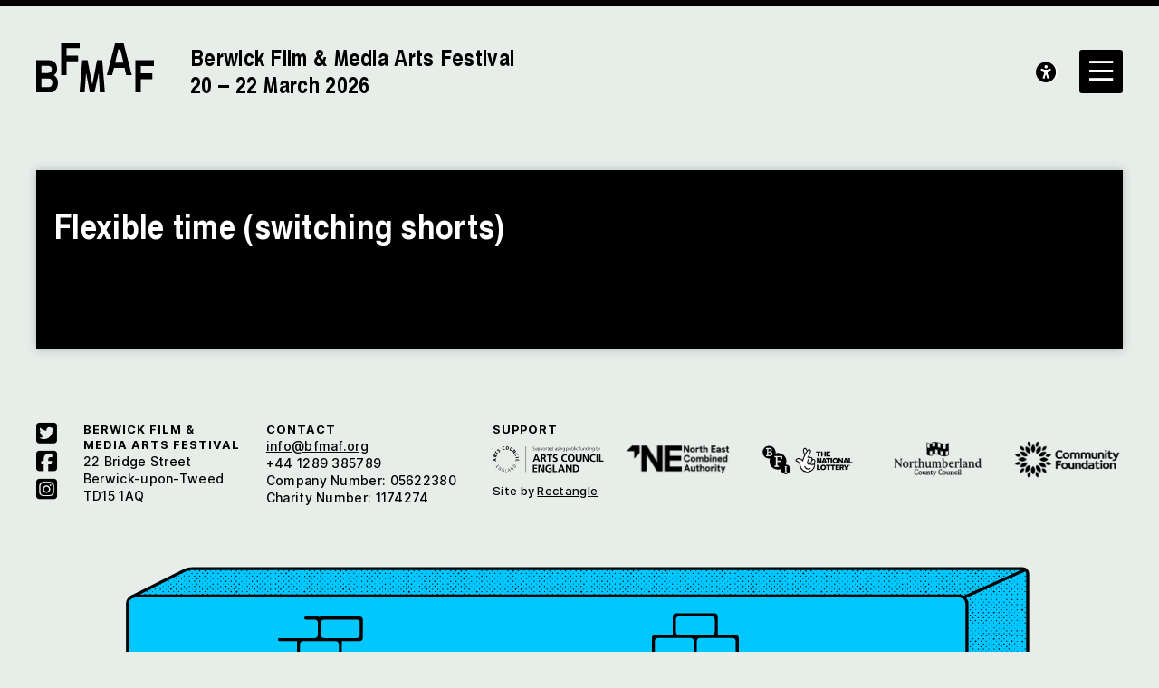

--- FILE ---
content_type: text/html; charset=UTF-8
request_url: https://bfmaf.org/programme-item/flexible-time-switching-shorts/
body_size: 7931
content:
<!DOCTYPE html>
<html lang="en-gb">
<head>

	<!-- Google tag (gtag.js) -->
	<script async src="https://www.googletagmanager.com/gtag/js?id=G-1V3311Y6GK"></script>
	<script>
	window.dataLayer = window.dataLayer || [];
	function gtag(){dataLayer.push(arguments);}
	gtag('js', new Date());

	gtag('config', 'G-3E4LKSC3J5');
	</script>

	<title>Flexible time (switching shorts) – BFMAF</title>
	<link rel="stylesheet" type="text/css" href="https://bfmaf.org/wp-content/themes/bfmaf/build/styles/screen.css?t=1769381931" />
	
			<link rel="stylesheet" type="text/css" href="https://bfmaf.org/wp-content/themes/bfmaf/build/styles/festival_2024.css" />
	
	<script type="text/javascript" src="https://tickets.bfmaf.org/maltingsberwick/website/scripts/integrate.js"></script>
	<script src="https://bfmaf.org/wp-content/themes/bfmaf/build/scripts/scripts.js?t=1769381931"></script>
	<meta charset="utf-8" />
	
	<meta name="viewport" content="width=device-width, initial-scale=1, minimum-scale=1">

	<script src="https://kit.fontawesome.com/85f3523782.js" crossorigin="anonymous"></script>
	<link href="https://api.mapbox.com/mapbox-gl-js/v2.12.0/mapbox-gl.css" rel="stylesheet">
	


	<link rel="apple-touch-icon" sizes="180x180" href="https://bfmaf.org/wp-content/themes/bfmaf/apple-touch-icon.png">
	<link rel="icon" type="image/png" sizes="32x32" href="https://bfmaf.org/wp-content/themes/bfmaf/favicon-32x32.png">
	<link rel="icon" type="image/png" sizes="16x16" href="https://bfmaf.org/wp-content/themes/bfmaf/favicon-16x16.png">
	<link rel="manifest" href="https://bfmaf.org/wp-content/themes/bfmaf/site.webmanifest">
	<link rel="mask-icon" href="https://bfmaf.org/wp-content/themes/bfmaf/safari-pinned-tab.svg" color="#00c8ff">
	<meta name="msapplication-TileColor" content="#2b5797">
	<meta name="theme-color" content="#333333">

	<meta name='robots' content='max-image-preview:large' />
<link rel="alternate" title="oEmbed (JSON)" type="application/json+oembed" href="https://bfmaf.org/wp-json/oembed/1.0/embed?url=https%3A%2F%2Fbfmaf.org%2Fprogramme-item%2Fflexible-time-switching-shorts%2F" />
<link rel="alternate" title="oEmbed (XML)" type="text/xml+oembed" href="https://bfmaf.org/wp-json/oembed/1.0/embed?url=https%3A%2F%2Fbfmaf.org%2Fprogramme-item%2Fflexible-time-switching-shorts%2F&#038;format=xml" />
<style id='wp-img-auto-sizes-contain-inline-css' type='text/css'>
img:is([sizes=auto i],[sizes^="auto," i]){contain-intrinsic-size:3000px 1500px}
/*# sourceURL=wp-img-auto-sizes-contain-inline-css */
</style>
<style id='wp-block-library-inline-css' type='text/css'>
:root{--wp-block-synced-color:#7a00df;--wp-block-synced-color--rgb:122,0,223;--wp-bound-block-color:var(--wp-block-synced-color);--wp-editor-canvas-background:#ddd;--wp-admin-theme-color:#007cba;--wp-admin-theme-color--rgb:0,124,186;--wp-admin-theme-color-darker-10:#006ba1;--wp-admin-theme-color-darker-10--rgb:0,107,160.5;--wp-admin-theme-color-darker-20:#005a87;--wp-admin-theme-color-darker-20--rgb:0,90,135;--wp-admin-border-width-focus:2px}@media (min-resolution:192dpi){:root{--wp-admin-border-width-focus:1.5px}}.wp-element-button{cursor:pointer}:root .has-very-light-gray-background-color{background-color:#eee}:root .has-very-dark-gray-background-color{background-color:#313131}:root .has-very-light-gray-color{color:#eee}:root .has-very-dark-gray-color{color:#313131}:root .has-vivid-green-cyan-to-vivid-cyan-blue-gradient-background{background:linear-gradient(135deg,#00d084,#0693e3)}:root .has-purple-crush-gradient-background{background:linear-gradient(135deg,#34e2e4,#4721fb 50%,#ab1dfe)}:root .has-hazy-dawn-gradient-background{background:linear-gradient(135deg,#faaca8,#dad0ec)}:root .has-subdued-olive-gradient-background{background:linear-gradient(135deg,#fafae1,#67a671)}:root .has-atomic-cream-gradient-background{background:linear-gradient(135deg,#fdd79a,#004a59)}:root .has-nightshade-gradient-background{background:linear-gradient(135deg,#330968,#31cdcf)}:root .has-midnight-gradient-background{background:linear-gradient(135deg,#020381,#2874fc)}:root{--wp--preset--font-size--normal:16px;--wp--preset--font-size--huge:42px}.has-regular-font-size{font-size:1em}.has-larger-font-size{font-size:2.625em}.has-normal-font-size{font-size:var(--wp--preset--font-size--normal)}.has-huge-font-size{font-size:var(--wp--preset--font-size--huge)}.has-text-align-center{text-align:center}.has-text-align-left{text-align:left}.has-text-align-right{text-align:right}.has-fit-text{white-space:nowrap!important}#end-resizable-editor-section{display:none}.aligncenter{clear:both}.items-justified-left{justify-content:flex-start}.items-justified-center{justify-content:center}.items-justified-right{justify-content:flex-end}.items-justified-space-between{justify-content:space-between}.screen-reader-text{border:0;clip-path:inset(50%);height:1px;margin:-1px;overflow:hidden;padding:0;position:absolute;width:1px;word-wrap:normal!important}.screen-reader-text:focus{background-color:#ddd;clip-path:none;color:#444;display:block;font-size:1em;height:auto;left:5px;line-height:normal;padding:15px 23px 14px;text-decoration:none;top:5px;width:auto;z-index:100000}html :where(.has-border-color){border-style:solid}html :where([style*=border-top-color]){border-top-style:solid}html :where([style*=border-right-color]){border-right-style:solid}html :where([style*=border-bottom-color]){border-bottom-style:solid}html :where([style*=border-left-color]){border-left-style:solid}html :where([style*=border-width]){border-style:solid}html :where([style*=border-top-width]){border-top-style:solid}html :where([style*=border-right-width]){border-right-style:solid}html :where([style*=border-bottom-width]){border-bottom-style:solid}html :where([style*=border-left-width]){border-left-style:solid}html :where(img[class*=wp-image-]){height:auto;max-width:100%}:where(figure){margin:0 0 1em}html :where(.is-position-sticky){--wp-admin--admin-bar--position-offset:var(--wp-admin--admin-bar--height,0px)}@media screen and (max-width:600px){html :where(.is-position-sticky){--wp-admin--admin-bar--position-offset:0px}}

/*# sourceURL=wp-block-library-inline-css */
</style><style id='global-styles-inline-css' type='text/css'>
:root{--wp--preset--aspect-ratio--square: 1;--wp--preset--aspect-ratio--4-3: 4/3;--wp--preset--aspect-ratio--3-4: 3/4;--wp--preset--aspect-ratio--3-2: 3/2;--wp--preset--aspect-ratio--2-3: 2/3;--wp--preset--aspect-ratio--16-9: 16/9;--wp--preset--aspect-ratio--9-16: 9/16;--wp--preset--color--black: #000000;--wp--preset--color--cyan-bluish-gray: #abb8c3;--wp--preset--color--white: #ffffff;--wp--preset--color--pale-pink: #f78da7;--wp--preset--color--vivid-red: #cf2e2e;--wp--preset--color--luminous-vivid-orange: #ff6900;--wp--preset--color--luminous-vivid-amber: #fcb900;--wp--preset--color--light-green-cyan: #7bdcb5;--wp--preset--color--vivid-green-cyan: #00d084;--wp--preset--color--pale-cyan-blue: #8ed1fc;--wp--preset--color--vivid-cyan-blue: #0693e3;--wp--preset--color--vivid-purple: #9b51e0;--wp--preset--gradient--vivid-cyan-blue-to-vivid-purple: linear-gradient(135deg,rgb(6,147,227) 0%,rgb(155,81,224) 100%);--wp--preset--gradient--light-green-cyan-to-vivid-green-cyan: linear-gradient(135deg,rgb(122,220,180) 0%,rgb(0,208,130) 100%);--wp--preset--gradient--luminous-vivid-amber-to-luminous-vivid-orange: linear-gradient(135deg,rgb(252,185,0) 0%,rgb(255,105,0) 100%);--wp--preset--gradient--luminous-vivid-orange-to-vivid-red: linear-gradient(135deg,rgb(255,105,0) 0%,rgb(207,46,46) 100%);--wp--preset--gradient--very-light-gray-to-cyan-bluish-gray: linear-gradient(135deg,rgb(238,238,238) 0%,rgb(169,184,195) 100%);--wp--preset--gradient--cool-to-warm-spectrum: linear-gradient(135deg,rgb(74,234,220) 0%,rgb(151,120,209) 20%,rgb(207,42,186) 40%,rgb(238,44,130) 60%,rgb(251,105,98) 80%,rgb(254,248,76) 100%);--wp--preset--gradient--blush-light-purple: linear-gradient(135deg,rgb(255,206,236) 0%,rgb(152,150,240) 100%);--wp--preset--gradient--blush-bordeaux: linear-gradient(135deg,rgb(254,205,165) 0%,rgb(254,45,45) 50%,rgb(107,0,62) 100%);--wp--preset--gradient--luminous-dusk: linear-gradient(135deg,rgb(255,203,112) 0%,rgb(199,81,192) 50%,rgb(65,88,208) 100%);--wp--preset--gradient--pale-ocean: linear-gradient(135deg,rgb(255,245,203) 0%,rgb(182,227,212) 50%,rgb(51,167,181) 100%);--wp--preset--gradient--electric-grass: linear-gradient(135deg,rgb(202,248,128) 0%,rgb(113,206,126) 100%);--wp--preset--gradient--midnight: linear-gradient(135deg,rgb(2,3,129) 0%,rgb(40,116,252) 100%);--wp--preset--font-size--small: 13px;--wp--preset--font-size--medium: 20px;--wp--preset--font-size--large: 36px;--wp--preset--font-size--x-large: 42px;--wp--preset--spacing--20: 0.44rem;--wp--preset--spacing--30: 0.67rem;--wp--preset--spacing--40: 1rem;--wp--preset--spacing--50: 1.5rem;--wp--preset--spacing--60: 2.25rem;--wp--preset--spacing--70: 3.38rem;--wp--preset--spacing--80: 5.06rem;--wp--preset--shadow--natural: 6px 6px 9px rgba(0, 0, 0, 0.2);--wp--preset--shadow--deep: 12px 12px 50px rgba(0, 0, 0, 0.4);--wp--preset--shadow--sharp: 6px 6px 0px rgba(0, 0, 0, 0.2);--wp--preset--shadow--outlined: 6px 6px 0px -3px rgb(255, 255, 255), 6px 6px rgb(0, 0, 0);--wp--preset--shadow--crisp: 6px 6px 0px rgb(0, 0, 0);}:where(.is-layout-flex){gap: 0.5em;}:where(.is-layout-grid){gap: 0.5em;}body .is-layout-flex{display: flex;}.is-layout-flex{flex-wrap: wrap;align-items: center;}.is-layout-flex > :is(*, div){margin: 0;}body .is-layout-grid{display: grid;}.is-layout-grid > :is(*, div){margin: 0;}:where(.wp-block-columns.is-layout-flex){gap: 2em;}:where(.wp-block-columns.is-layout-grid){gap: 2em;}:where(.wp-block-post-template.is-layout-flex){gap: 1.25em;}:where(.wp-block-post-template.is-layout-grid){gap: 1.25em;}.has-black-color{color: var(--wp--preset--color--black) !important;}.has-cyan-bluish-gray-color{color: var(--wp--preset--color--cyan-bluish-gray) !important;}.has-white-color{color: var(--wp--preset--color--white) !important;}.has-pale-pink-color{color: var(--wp--preset--color--pale-pink) !important;}.has-vivid-red-color{color: var(--wp--preset--color--vivid-red) !important;}.has-luminous-vivid-orange-color{color: var(--wp--preset--color--luminous-vivid-orange) !important;}.has-luminous-vivid-amber-color{color: var(--wp--preset--color--luminous-vivid-amber) !important;}.has-light-green-cyan-color{color: var(--wp--preset--color--light-green-cyan) !important;}.has-vivid-green-cyan-color{color: var(--wp--preset--color--vivid-green-cyan) !important;}.has-pale-cyan-blue-color{color: var(--wp--preset--color--pale-cyan-blue) !important;}.has-vivid-cyan-blue-color{color: var(--wp--preset--color--vivid-cyan-blue) !important;}.has-vivid-purple-color{color: var(--wp--preset--color--vivid-purple) !important;}.has-black-background-color{background-color: var(--wp--preset--color--black) !important;}.has-cyan-bluish-gray-background-color{background-color: var(--wp--preset--color--cyan-bluish-gray) !important;}.has-white-background-color{background-color: var(--wp--preset--color--white) !important;}.has-pale-pink-background-color{background-color: var(--wp--preset--color--pale-pink) !important;}.has-vivid-red-background-color{background-color: var(--wp--preset--color--vivid-red) !important;}.has-luminous-vivid-orange-background-color{background-color: var(--wp--preset--color--luminous-vivid-orange) !important;}.has-luminous-vivid-amber-background-color{background-color: var(--wp--preset--color--luminous-vivid-amber) !important;}.has-light-green-cyan-background-color{background-color: var(--wp--preset--color--light-green-cyan) !important;}.has-vivid-green-cyan-background-color{background-color: var(--wp--preset--color--vivid-green-cyan) !important;}.has-pale-cyan-blue-background-color{background-color: var(--wp--preset--color--pale-cyan-blue) !important;}.has-vivid-cyan-blue-background-color{background-color: var(--wp--preset--color--vivid-cyan-blue) !important;}.has-vivid-purple-background-color{background-color: var(--wp--preset--color--vivid-purple) !important;}.has-black-border-color{border-color: var(--wp--preset--color--black) !important;}.has-cyan-bluish-gray-border-color{border-color: var(--wp--preset--color--cyan-bluish-gray) !important;}.has-white-border-color{border-color: var(--wp--preset--color--white) !important;}.has-pale-pink-border-color{border-color: var(--wp--preset--color--pale-pink) !important;}.has-vivid-red-border-color{border-color: var(--wp--preset--color--vivid-red) !important;}.has-luminous-vivid-orange-border-color{border-color: var(--wp--preset--color--luminous-vivid-orange) !important;}.has-luminous-vivid-amber-border-color{border-color: var(--wp--preset--color--luminous-vivid-amber) !important;}.has-light-green-cyan-border-color{border-color: var(--wp--preset--color--light-green-cyan) !important;}.has-vivid-green-cyan-border-color{border-color: var(--wp--preset--color--vivid-green-cyan) !important;}.has-pale-cyan-blue-border-color{border-color: var(--wp--preset--color--pale-cyan-blue) !important;}.has-vivid-cyan-blue-border-color{border-color: var(--wp--preset--color--vivid-cyan-blue) !important;}.has-vivid-purple-border-color{border-color: var(--wp--preset--color--vivid-purple) !important;}.has-vivid-cyan-blue-to-vivid-purple-gradient-background{background: var(--wp--preset--gradient--vivid-cyan-blue-to-vivid-purple) !important;}.has-light-green-cyan-to-vivid-green-cyan-gradient-background{background: var(--wp--preset--gradient--light-green-cyan-to-vivid-green-cyan) !important;}.has-luminous-vivid-amber-to-luminous-vivid-orange-gradient-background{background: var(--wp--preset--gradient--luminous-vivid-amber-to-luminous-vivid-orange) !important;}.has-luminous-vivid-orange-to-vivid-red-gradient-background{background: var(--wp--preset--gradient--luminous-vivid-orange-to-vivid-red) !important;}.has-very-light-gray-to-cyan-bluish-gray-gradient-background{background: var(--wp--preset--gradient--very-light-gray-to-cyan-bluish-gray) !important;}.has-cool-to-warm-spectrum-gradient-background{background: var(--wp--preset--gradient--cool-to-warm-spectrum) !important;}.has-blush-light-purple-gradient-background{background: var(--wp--preset--gradient--blush-light-purple) !important;}.has-blush-bordeaux-gradient-background{background: var(--wp--preset--gradient--blush-bordeaux) !important;}.has-luminous-dusk-gradient-background{background: var(--wp--preset--gradient--luminous-dusk) !important;}.has-pale-ocean-gradient-background{background: var(--wp--preset--gradient--pale-ocean) !important;}.has-electric-grass-gradient-background{background: var(--wp--preset--gradient--electric-grass) !important;}.has-midnight-gradient-background{background: var(--wp--preset--gradient--midnight) !important;}.has-small-font-size{font-size: var(--wp--preset--font-size--small) !important;}.has-medium-font-size{font-size: var(--wp--preset--font-size--medium) !important;}.has-large-font-size{font-size: var(--wp--preset--font-size--large) !important;}.has-x-large-font-size{font-size: var(--wp--preset--font-size--x-large) !important;}
/*# sourceURL=global-styles-inline-css */
</style>

<style id='classic-theme-styles-inline-css' type='text/css'>
/*! This file is auto-generated */
.wp-block-button__link{color:#fff;background-color:#32373c;border-radius:9999px;box-shadow:none;text-decoration:none;padding:calc(.667em + 2px) calc(1.333em + 2px);font-size:1.125em}.wp-block-file__button{background:#32373c;color:#fff;text-decoration:none}
/*# sourceURL=/wp-includes/css/classic-themes.min.css */
</style>
<link rel="https://api.w.org/" href="https://bfmaf.org/wp-json/" /><link rel="alternate" title="JSON" type="application/json" href="https://bfmaf.org/wp-json/wp/v2/program_item/9724" /><link rel="EditURI" type="application/rsd+xml" title="RSD" href="https://bfmaf.org/xmlrpc.php?rsd" />
<meta name="generator" content="WordPress 6.9" />
<link rel="canonical" href="https://bfmaf.org/programme-item/flexible-time-switching-shorts/" />
<link rel='shortlink' href='https://bfmaf.org/?p=9724' />

	<meta name="twitter:site" content="@berwickfilmfest">

			
		<meta name="twitter:description" content="">
		<meta name="twitter:title" content="Flexible time (switching shorts)">
		<meta property="og:description" content="" />
		<meta property="og:title" content="Flexible time (switching shorts)" />
		<meta name="twitter:card" content="summary_large_image">

					<meta property="og:image" content="https://bfmaf.org/wp-content/themes/bfmaf/social-card-2025-website.jpg" />
			<meta name="twitter:image" content="https://bfmaf.org/wp-content/themes/bfmaf/social-card-2025-website.jpg" />

			
	
</head>

<body class="wp-singular program_item-template-default single single-program_item postid-9724 wp-theme-bfmaf" >

<div class="background">
	<img src="https://bfmaf.org/wp-content/themes/bfmaf/media/2023.svg">
</div>
<div class="ruler"></div>
<div class="isolation">
	<div class="isolation__top"></div>
	<div class="isolation__bottom"></div>
</div>


<header class="header">
	
	<div class="container">
		<div class="header__logonav grid--columns-2 grid--gap-2">

			<a class="header__logo" href="https://bfmaf.org">
				<div><img src="https://bfmaf.org/wp-content/themes/bfmaf/media/BFMAF_Logos_Black-01.svg"></div>
									<h2>
						Berwick Film &amp; Media Arts Festival
						
													<br class="byline" />20 – 22 March 2026											</h2>
				
			</a>
						
		</div>
	</div>
</header>

<div class="sidebar">
	<div class="sidebar__inner">
		

<div class="sidebar__header">
	<div class="sidebar__logo">
		<img src="https://bfmaf.org/wp-content/themes/bfmaf/media/BFMAF_Logos_Black-01.svg">

	</div>

	<div class="sidebar__search">
		<form method="get" action="/">
			<input type="text" class="search-input" autocomplete="off" placeholder="Search..." name="s">
		</form>
	</div>
</div>
<div class="sidebar__items">
	

<div class="sidebar__column" style="max-width: 900px;">
			<h4>About BFMAF</h4>
				
		<div class="sidebar__item">
			<a href="https://bfmaf.org/newsletter/">Newsletter</a>

								</div>
				
		<div class="sidebar__item">
			<a href="https://bfmaf.org/about-us/">About Us</a>

										<div class="sidebar__iteminner">
											<a href="https://bfmaf.org/about-us/board/">Board of Trustees</a>
											<a href="https://bfmaf.org/about-us/staff/">Our Team</a>
											<a href="https://bfmaf.org/about-us/volunteers/">Volunteers</a>
											<a href="https://bfmaf.org/about-us/support/">Support</a>
											<a href="https://bfmaf.org/about-us/contact-us/">Contact Us</a>
									</div>
					</div>
				
		<div class="sidebar__item"><a href="https://bfmaf.org/news/">News</a></div>

					<h4>Berwick-Upon-Tweed</h4>
				
		<div class="sidebar__item">
			<a href="https://bfmaf.org/visit-access/">Plan your Visit</a>

										<div class="sidebar__iteminner">
											<a href="https://bfmaf.org/visit-access/berwick-upon-tweed/">Berwick-upon-Tweed</a>
											<a href="https://bfmaf.org/visit-access/travel/">Travel</a>
											<a href="https://bfmaf.org/visit-access/accommodation/">Accommodation</a>
											<a href="https://bfmaf.org/visit-access/local-business-recommendations/">Food and Drink</a>
											<a href="https://bfmaf.org/visit-access/venues/">Venues</a>
											<a href="https://bfmaf.org/visit-access/accessibility/">Accessibility</a>
									</div>
					</div>
		
		<div class="sidebar__item">
			<a href="https://bfmaf.org/account"><span>Account <i class="fa-solid fa-solid fa-user"></i> </span></a>
		</div>
		<div class="sidebar__item">
			<a href="https://bfmaf.org/basket"><span>Basket <i class="fa-solid fa-solid fa-basket-shopping-simple"></i></span></a>
		</div>

	</div>
	

<div class="sidebar__column" style="max-width: 900px;">
			<h4>Online Programme</h4>
				
		<div class="sidebar__item">
			<a href="https://bfmaf.org/programme-line/bfmaf-2025-festival-replay/">BFMAF 2025: Festival Replay</a>

								</div>
				<h4>Year-Round Programme</h4>
				
		<div class="sidebar__item">
			<a href="https://bfmaf.org/programme-line/the-film-library/">The Film Library</a>

								</div>
				
		<div class="sidebar__item">
			<a href="https://bfmaf.org/programme-line/artists-film-labs/">Artists&#8217; Film Labs</a>

								</div>
				
		<div class="sidebar__item">
			<a href="https://bfmaf.org/programme-line/vertical-screen-commissions/">Vertical Screen Commissions</a>

								</div>
				<h4>Young People's Programme</h4>
				
		<div class="sidebar__item">
			<a href="https://bfmaf.org/screentime/">SCREENTIME</a>

										<div class="sidebar__iteminner">
											<a href="https://bfmaf.org/screentime/after-school-club-2025/">After-School Club 2025</a>
											<a href="https://bfmaf.org/screentime/summer-filmmaking-challenge/">Summer Filmmaking Challenge</a>
									</div>
					</div>
			
		

	</div>
	

<div class="sidebar__column" style="max-width: 900px;">
			<h4>Archive</h4>
		

		<div class="sidebar__item">
			<a href="https://bfmaf.org/archive/">Archive</a>
			<div class="sidebar__iteminner">
															<a href="https://bfmaf.org/21st-berwick-film-media-arts-festival-2026/">2026</a>
											<a href="https://bfmaf.org/20th-berwick-film-media-arts-festival-2025/">2025</a>
											<a href="https://bfmaf.org/19th-berwick-film-media-arts-festival-2024/">2024</a>
											<a href="https://bfmaf.org/18th-berwick-film-media-arts-festival-2023/">2023</a>
											<a href="https://bfmaf.org/17th-berwick-film-media-arts-festival-2021/">2021</a>
											<a href="https://bfmaf.org/berwick-film-media-arts-festival-2020/">2020</a>
											<a href="https://bfmaf.org/berwick-film-media-arts-festival-2019/">2019</a>
											<a href="https://bfmaf.org/berwick-film-media-arts-festival-2018/">2018</a>
											<a href="https://bfmaf.org/berwick-film-media-arts-festival-2017/">2017</a>
											<a href="https://bfmaf.org/berwick-film-media-arts-festival-2016/">2016</a>
											<a href="https://bfmaf.org/berwick-film-media-arts-festival-2015/">2015</a>
											<a href="https://bfmaf.org/berwick-film-media-arts-festival-2014/">2014</a>
												</div>
		</div>

		
		<div class="sidebar__item"><a href="https://bfmaf.org/essay/">Essays</a></div>

		
		<div class="sidebar__item"><a href="https://bfmaf.org/audio/">Audio</a></div>

				
		<div class="sidebar__item">
			<a href="https://bfmaf.org/artists/">Artists &#038; Filmmakers</a>

								</div>
	</div></div>

	</div>
</div>
<a class="header__accessibility" href=""><i class="fa-sharp fa-solid fa-universal-access"></i></a>
<a href="" class="sidebar__toggle"><i class="fa-sharp-duotone fa-regular fa-bars"></i><i class="fa-sharp-duotone fa-regular fa-xmark"></i></a>

<div class="accesscontrols">
	<div class="container">
		<div class="grid grid--columns-2 grid--gap-2">
			<div>
				<h4>Accessibility Settings</h4>


				<div class="">
					<p>You can use these controls to adjust properties of the website’s presentation. <a href="https://bfmaf.org/visit-access/accessibility" aria-label="reset accessibility settings to default"><span>Read more</span></a> about the Festival’s Accessibility Guide</p>
				</div>

				<div class="accesscontrols--itemreset">
					<a class="accessbutton accesscontrols__reset" href="/" aria-label="reset accessibility settings to default"><i class="fa-sharp fa-regular fa-arrows-rotate"></i>&nbsp;&nbsp;Reset all settings</a>
				</div>
			</div>
			<div class="accesscontrols__items">
				<div class="accesscontrols__group" data-accessgroup="text" data-accesscontrol="text-size">
					<h4>text size</h4>
					<div class="sizecontrols">
						<a href="/" aria-label="decrease text size" class="accessbutton sizecontrols__item sizecontrols--minus"><i class="fa-sharp fa-solid fa-circle-minus"></i> decrease</a>
						<a href="/" aria-label="increase text size" class="accessbutton sizecontrols__item sizecontrols--plus"><i class="fa-sharp fa-solid fa-circle-plus"></i> increase</a>
					</div>
				</div>
				<div class="accesscontrols__group">
					<h4>colour options</h4>
					<a href="/" aria-label="set color to monochrome" class="accessbutton accesscontrols__item" data-accessgroup="color" data-accesscontrol="monochrome"><i class="fa-sharp fa-regular fa-circle-half-stroke"></i> monochrome</a>
					<a href="/" aria-label="set color to muted" class="accessbutton accesscontrols__item" data-accessgroup="color" data-accesscontrol="muted"><i class="fa-duotone fa-droplet"></i> muted color</a>
					<a href="/" aria-label="set color to dark" class="accessbutton accesscontrols__item" data-accessgroup="color" data-accesscontrol="dark"><i class="fa-sharp fa-solid fa-droplet"></i> dark</a>
				</div>

				<div class="accesscontrols__group accesscontrols--reading">
					<h4>reading tools</h4>
					<a href="/" aria-label="use isolation reading tool" class="accessbutton accesscontrols__item" data-accessgroup="reading" data-accesscontrol="isolation"><i class="fa-solid fa-eye"></i> isolation</a>
					<a href="/" aria-label="use ruler reading tool" class="accessbutton accesscontrols__item" data-accessgroup="reading" data-accesscontrol="ruler"><i class="fa-sharp fa-solid fa-ruler"></i> ruler</a>
				</div>
				<div class="accesscontrols__group accesscontrols--other">
					<h4>other</h4>
					<a href="/" aria-label="disable motion" class="accessbutton accesscontrols__item" data-accessgroup="motion" data-accesscontrol="no-motion"><i class="fa-sharp fa-solid fa-circle-pause"></i> no motion</a>
					<a href="/" aria-label="use large cursor" class="accessbutton accesscontrols__item" data-accessgroup="cursor" data-accesscontrol="large-cursor"><i class="fa-solid fa-arrow-pointer"></i> large cursor</a>
				</div>
				
			</div>

		</div>
	</div>
	<button class="accesscontrols__close" aria-label="close accessibility menu"><div class="cross"></div></button>

</div>

										
<a name="flexible-time-switching-shorts"></a>
<article class="post-9724 program_item type-program_item status-publish hentry bfmaf_year-547 program_item">
	
		
	
	<div class="program_item__title">
		<h1>Flexible time (switching shorts)</h1>	
			</div>
		
	<div class="grid grid--columns-3 grid--gap">
		<div class="grid--span-2 program_item__text">
			
			<div class="program_item__descriptioncontainer">
							</div>

			<div class="expandable">
				
				
							
			</div>
		</div>

		<div class="program_item__meta">
			
						
												
						
			
			
						
					</div>
	</div>
</article>							
		
<footer class="footer">
	<div class="background">
		<img src="https://bfmaf.org/wp-content/themes/bfmaf/media/2023.svg">
	</div>
	<div class="container">
		<div class="footer__inner">
			<div class="footer__berwick">
				<div class="footer__social">

					<div class="footer__sociallinks">
						<div><a href="https://twitter.com/berwickfilmfest"><i class="fa-brands fa-square-twitter"></i></a></div>
						<div><a href="https://www.facebook.com/berwickfilmfest"><i class="fa-brands fa-square-facebook"></i></i></a></div>
						<div><a href="https://www.instagram.com/berwickfilmfest"><i class="fa-brands fa-square-instagram"></i></a></div>
					</div>
					
				</div>
				<div class="footer__logo">
					<h4>Berwick Film &amp;<br/>Media Arts Festival</h4>
					<p>
						22 Bridge Street<br>
						Berwick-upon-Tweed<br>
						TD15 1AQ						
					</p>
					<div class="credit">
						Site by <a href="https://rectangle.design" target="blank">Rectangle</a>
					</div>
					
				</div>
				<div class="footer__contact">
					<h4>Contact</h4>
					<a href="mailto:info@bfmaf.org">info@bfmaf.org</a><br>
					+44 1289 385789<br>
					
					Company Number: 05622380<br>
					Charity Number: 1174274					
				</div>
				
			</div>
			<div class="footer__logos">
				<h4>Support</h4>
				<div><img src="https://bfmaf.org/wp-content/themes/bfmaf/media/arts-council-england-black.svg"/></div>
				<div><img src="https://bfmaf.org/wp-content/themes/bfmaf/media/ne-authority.png"/></div>
				<div><img src="https://bfmaf.org/wp-content/themes/bfmaf/media/bfi.png"/></div>
				<div><img src="https://bfmaf.org/wp-content/themes/bfmaf/media/northumberland.png"/></div>
				<div><img src="https://bfmaf.org/wp-content/themes/bfmaf/media/community-foundation.png"/></div>
				<div class="credit">
					Site by <a href="https://rectangle.design" target="blank">Rectangle</a>
				</div>
			</div>
		</div>
	</div>
	<div class="container">
					<div class="footer__bear"><img src="https://bfmaf.org/wp-content/themes/bfmaf/media/2025/footer-bridge.svg"></div>
			</div>
</footer>

<script type="speculationrules">
{"prefetch":[{"source":"document","where":{"and":[{"href_matches":"/*"},{"not":{"href_matches":["/wp-*.php","/wp-admin/*","/wp-content/uploads/*","/wp-content/*","/wp-content/plugins/*","/wp-content/themes/bfmaf/*","/*\\?(.+)"]}},{"not":{"selector_matches":"a[rel~=\"nofollow\"]"}},{"not":{"selector_matches":".no-prefetch, .no-prefetch a"}}]},"eagerness":"conservative"}]}
</script>
        <script>
            // Do not change this comment line otherwise Speed Optimizer won't be able to detect this script

            (function () {
                const calculateParentDistance = (child, parent) => {
                    let count = 0;
                    let currentElement = child;

                    // Traverse up the DOM tree until we reach parent or the top of the DOM
                    while (currentElement && currentElement !== parent) {
                        currentElement = currentElement.parentNode;
                        count++;
                    }

                    // If parent was not found in the hierarchy, return -1
                    if (!currentElement) {
                        return -1; // Indicates parent is not an ancestor of element
                    }

                    return count; // Number of layers between element and parent
                }
                const isMatchingClass = (linkRule, href, classes, ids) => {
                    return classes.includes(linkRule.value)
                }
                const isMatchingId = (linkRule, href, classes, ids) => {
                    return ids.includes(linkRule.value)
                }
                const isMatchingDomain = (linkRule, href, classes, ids) => {
                    if(!URL.canParse(href)) {
                        return false
                    }

                    const url = new URL(href)
                    const host = url.host
                    const hostsToMatch = [host]

                    if(host.startsWith('www.')) {
                        hostsToMatch.push(host.substring(4))
                    } else {
                        hostsToMatch.push('www.' + host)
                    }

                    return hostsToMatch.includes(linkRule.value)
                }
                const isMatchingExtension = (linkRule, href, classes, ids) => {
                    if(!URL.canParse(href)) {
                        return false
                    }

                    const url = new URL(href)

                    return url.pathname.endsWith('.' + linkRule.value)
                }
                const isMatchingSubdirectory = (linkRule, href, classes, ids) => {
                    if(!URL.canParse(href)) {
                        return false
                    }

                    const url = new URL(href)

                    return url.pathname.startsWith('/' + linkRule.value + '/')
                }
                const isMatchingProtocol = (linkRule, href, classes, ids) => {
                    if(!URL.canParse(href)) {
                        return false
                    }

                    const url = new URL(href)

                    return url.protocol === linkRule.value + ':'
                }
                const isMatchingExternal = (linkRule, href, classes, ids) => {
                    if(!URL.canParse(href) || !URL.canParse(document.location.href)) {
                        return false
                    }

                    const matchingProtocols = ['http:', 'https:']
                    const siteUrl = new URL(document.location.href)
                    const linkUrl = new URL(href)

                    // Links to subdomains will appear to be external matches according to JavaScript,
                    // but the PHP rules will filter those events out.
                    return matchingProtocols.includes(linkUrl.protocol) && siteUrl.host !== linkUrl.host
                }
                const isMatch = (linkRule, href, classes, ids) => {
                    switch (linkRule.type) {
                        case 'class':
                            return isMatchingClass(linkRule, href, classes, ids)
                        case 'id':
                            return isMatchingId(linkRule, href, classes, ids)
                        case 'domain':
                            return isMatchingDomain(linkRule, href, classes, ids)
                        case 'extension':
                            return isMatchingExtension(linkRule, href, classes, ids)
                        case 'subdirectory':
                            return isMatchingSubdirectory(linkRule, href, classes, ids)
                        case 'protocol':
                            return isMatchingProtocol(linkRule, href, classes, ids)
                        case 'external':
                            return isMatchingExternal(linkRule, href, classes, ids)
                        default:
                            return false;
                    }
                }
                const track = (element) => {
                    const href = element.href ?? null
                    const classes = Array.from(element.classList)
                    const ids = [element.id]
                    const linkRules = [{"type":"extension","value":"pdf"},{"type":"extension","value":"zip"},{"type":"protocol","value":"mailto"},{"type":"protocol","value":"tel"}]
                    if(linkRules.length === 0) {
                        return
                    }

                    // For link rules that target an id, we need to allow that id to appear
                    // in any ancestor up to the 7th ancestor. This loop looks for those matches
                    // and counts them.
                    linkRules.forEach((linkRule) => {
                        if(linkRule.type !== 'id') {
                            return;
                        }

                        const matchingAncestor = element.closest('#' + linkRule.value)

                        if(!matchingAncestor || matchingAncestor.matches('html, body')) {
                            return;
                        }

                        const depth = calculateParentDistance(element, matchingAncestor)

                        if(depth < 7) {
                            ids.push(linkRule.value)
                        }
                    });

                    // For link rules that target a class, we need to allow that class to appear
                    // in any ancestor up to the 7th ancestor. This loop looks for those matches
                    // and counts them.
                    linkRules.forEach((linkRule) => {
                        if(linkRule.type !== 'class') {
                            return;
                        }

                        const matchingAncestor = element.closest('.' + linkRule.value)

                        if(!matchingAncestor || matchingAncestor.matches('html, body')) {
                            return;
                        }

                        const depth = calculateParentDistance(element, matchingAncestor)

                        if(depth < 7) {
                            classes.push(linkRule.value)
                        }
                    });

                    const hasMatch = linkRules.some((linkRule) => {
                        return isMatch(linkRule, href, classes, ids)
                    })

                    if(!hasMatch) {
                        return
                    }

                    const url = "https://bfmaf.org/wp-content/plugins/independent-analytics/iawp-click-endpoint.php";
                    const body = {
                        href: href,
                        classes: classes.join(' '),
                        ids: ids.join(' '),
                        ...{"payload":{"resource":"singular","singular_id":9724,"page":1},"signature":"f6793e4b2103da7692a709b6037aa544"}                    };

                    if (navigator.sendBeacon) {
                        let blob = new Blob([JSON.stringify(body)], {
                            type: "application/json"
                        });
                        navigator.sendBeacon(url, blob);
                    } else {
                        const xhr = new XMLHttpRequest();
                        xhr.open("POST", url, true);
                        xhr.setRequestHeader("Content-Type", "application/json;charset=UTF-8");
                        xhr.send(JSON.stringify(body))
                    }
                }
                document.addEventListener('mousedown', function (event) {
                                        if (navigator.webdriver || /bot|crawler|spider|crawling|semrushbot|chrome-lighthouse/i.test(navigator.userAgent)) {
                        return;
                    }
                    
                    const element = event.target.closest('a')

                    if(!element) {
                        return
                    }

                    const isPro = false
                    if(!isPro) {
                        return
                    }

                    // Don't track left clicks with this event. The click event is used for that.
                    if(event.button === 0) {
                        return
                    }

                    track(element)
                })
                document.addEventListener('click', function (event) {
                                        if (navigator.webdriver || /bot|crawler|spider|crawling|semrushbot|chrome-lighthouse/i.test(navigator.userAgent)) {
                        return;
                    }
                    
                    const element = event.target.closest('a, button, input[type="submit"], input[type="button"]')

                    if(!element) {
                        return
                    }

                    const isPro = false
                    if(!isPro) {
                        return
                    }

                    track(element)
                })
                document.addEventListener('play', function (event) {
                                        if (navigator.webdriver || /bot|crawler|spider|crawling|semrushbot|chrome-lighthouse/i.test(navigator.userAgent)) {
                        return;
                    }
                    
                    const element = event.target.closest('audio, video')

                    if(!element) {
                        return
                    }

                    const isPro = false
                    if(!isPro) {
                        return
                    }

                    track(element)
                }, true)
                document.addEventListener("DOMContentLoaded", function (e) {
                    if (document.hasOwnProperty("visibilityState") && document.visibilityState === "prerender") {
                        return;
                    }

                                            if (navigator.webdriver || /bot|crawler|spider|crawling|semrushbot|chrome-lighthouse/i.test(navigator.userAgent)) {
                            return;
                        }
                    
                    let referrer_url = null;

                    if (typeof document.referrer === 'string' && document.referrer.length > 0) {
                        referrer_url = document.referrer;
                    }

                    const params = location.search.slice(1).split('&').reduce((acc, s) => {
                        const [k, v] = s.split('=');
                        return Object.assign(acc, {[k]: v});
                    }, {});

                    const url = "https://bfmaf.org/wp-json/iawp/search";
                    const body = {
                        referrer_url,
                        utm_source: params.utm_source,
                        utm_medium: params.utm_medium,
                        utm_campaign: params.utm_campaign,
                        utm_term: params.utm_term,
                        utm_content: params.utm_content,
                        gclid: params.gclid,
                        ...{"payload":{"resource":"singular","singular_id":9724,"page":1},"signature":"f6793e4b2103da7692a709b6037aa544"}                    };

                    if (navigator.sendBeacon) {
                        let blob = new Blob([JSON.stringify(body)], {
                            type: "application/json"
                        });
                        navigator.sendBeacon(url, blob);
                    } else {
                        const xhr = new XMLHttpRequest();
                        xhr.open("POST", url, true);
                        xhr.setRequestHeader("Content-Type", "application/json;charset=UTF-8");
                        xhr.send(JSON.stringify(body))
                    }
                });
            })();
        </script>
        
</body>
</html>